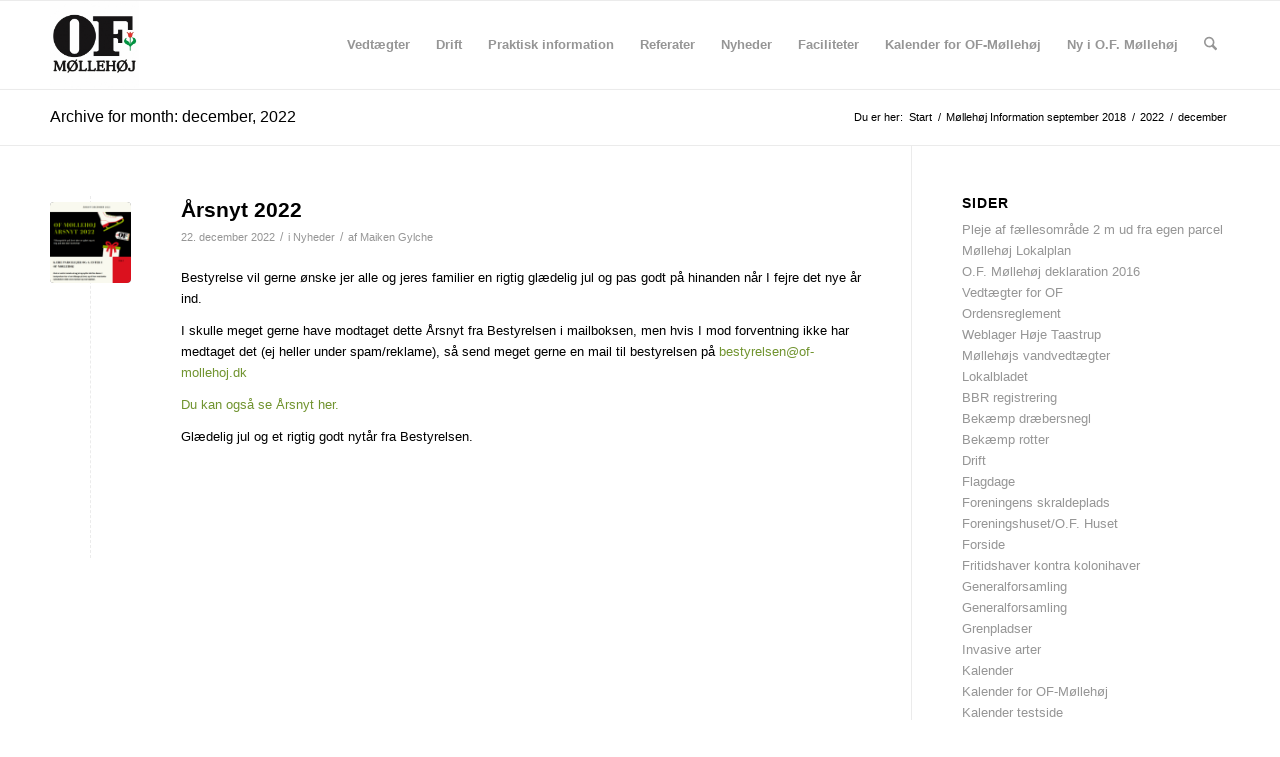

--- FILE ---
content_type: text/html; charset=UTF-8
request_url: https://of-mollehoj.dk/2022/12/
body_size: 16759
content:
<!DOCTYPE html>
<html lang="da-DK" class="html_stretched responsive av-preloader-disabled  html_header_top html_logo_left html_main_nav_header html_menu_right html_slim html_header_sticky html_header_shrinking html_mobile_menu_phone html_header_searchicon html_content_align_center html_header_unstick_top_disabled html_header_stretch_disabled html_av-overlay-side html_av-overlay-side-classic html_av-submenu-noclone html_entry_id_3620 av-cookies-no-cookie-consent av-no-preview av-default-lightbox html_text_menu_active av-mobile-menu-switch-default">
<head>
<meta charset="UTF-8" />


<!-- mobile setting -->
<meta name="viewport" content="width=device-width, initial-scale=1">

<!-- Scripts/CSS and wp_head hook -->
<meta name='robots' content='noindex, follow' />
	<style>img:is([sizes="auto" i], [sizes^="auto," i]) { contain-intrinsic-size: 3000px 1500px }</style>
	
	<!-- This site is optimized with the Yoast SEO plugin v24.8.1 - https://yoast.com/wordpress/plugins/seo/ -->
	<title>december 2022 -</title>
	<meta property="og:locale" content="da_DK" />
	<meta property="og:type" content="website" />
	<meta property="og:title" content="december 2022 -" />
	<meta property="og:url" content="https://of-mollehoj.dk/2022/12/" />
	<meta name="twitter:card" content="summary_large_image" />
	<script type="application/ld+json" class="yoast-schema-graph">{"@context":"https://schema.org","@graph":[{"@type":"CollectionPage","@id":"https://of-mollehoj.dk/2022/12/","url":"https://of-mollehoj.dk/2022/12/","name":"december 2022 -","isPartOf":{"@id":"https://of-mollehoj.dk/#website"},"primaryImageOfPage":{"@id":"https://of-mollehoj.dk/2022/12/#primaryimage"},"image":{"@id":"https://of-mollehoj.dk/2022/12/#primaryimage"},"thumbnailUrl":"https://of-mollehoj.dk/wp-content/uploads/2022/12/Årsnyt-2022.png","breadcrumb":{"@id":"https://of-mollehoj.dk/2022/12/#breadcrumb"},"inLanguage":"da-DK"},{"@type":"ImageObject","inLanguage":"da-DK","@id":"https://of-mollehoj.dk/2022/12/#primaryimage","url":"https://of-mollehoj.dk/wp-content/uploads/2022/12/Årsnyt-2022.png","contentUrl":"https://of-mollehoj.dk/wp-content/uploads/2022/12/Årsnyt-2022.png","width":1080,"height":1080},{"@type":"BreadcrumbList","@id":"https://of-mollehoj.dk/2022/12/#breadcrumb","itemListElement":[{"@type":"ListItem","position":1,"name":"Hjem","item":"https://of-mollehoj.dk/"},{"@type":"ListItem","position":2,"name":"Arkiver for december 2022"}]},{"@type":"WebSite","@id":"https://of-mollehoj.dk/#website","url":"https://of-mollehoj.dk/","name":"","description":"En fritidshaveforening i Hedehusene","potentialAction":[{"@type":"SearchAction","target":{"@type":"EntryPoint","urlTemplate":"https://of-mollehoj.dk/?s={search_term_string}"},"query-input":{"@type":"PropertyValueSpecification","valueRequired":true,"valueName":"search_term_string"}}],"inLanguage":"da-DK"}]}</script>
	<!-- / Yoast SEO plugin. -->


<link rel="alternate" type="application/rss+xml" title=" &raquo; Feed" href="https://of-mollehoj.dk/feed/" />
<script type="text/javascript">
/* <![CDATA[ */
window._wpemojiSettings = {"baseUrl":"https:\/\/s.w.org\/images\/core\/emoji\/15.0.3\/72x72\/","ext":".png","svgUrl":"https:\/\/s.w.org\/images\/core\/emoji\/15.0.3\/svg\/","svgExt":".svg","source":{"concatemoji":"https:\/\/of-mollehoj.dk\/wp-includes\/js\/wp-emoji-release.min.js?ver=6.7.4"}};
/*! This file is auto-generated */
!function(i,n){var o,s,e;function c(e){try{var t={supportTests:e,timestamp:(new Date).valueOf()};sessionStorage.setItem(o,JSON.stringify(t))}catch(e){}}function p(e,t,n){e.clearRect(0,0,e.canvas.width,e.canvas.height),e.fillText(t,0,0);var t=new Uint32Array(e.getImageData(0,0,e.canvas.width,e.canvas.height).data),r=(e.clearRect(0,0,e.canvas.width,e.canvas.height),e.fillText(n,0,0),new Uint32Array(e.getImageData(0,0,e.canvas.width,e.canvas.height).data));return t.every(function(e,t){return e===r[t]})}function u(e,t,n){switch(t){case"flag":return n(e,"\ud83c\udff3\ufe0f\u200d\u26a7\ufe0f","\ud83c\udff3\ufe0f\u200b\u26a7\ufe0f")?!1:!n(e,"\ud83c\uddfa\ud83c\uddf3","\ud83c\uddfa\u200b\ud83c\uddf3")&&!n(e,"\ud83c\udff4\udb40\udc67\udb40\udc62\udb40\udc65\udb40\udc6e\udb40\udc67\udb40\udc7f","\ud83c\udff4\u200b\udb40\udc67\u200b\udb40\udc62\u200b\udb40\udc65\u200b\udb40\udc6e\u200b\udb40\udc67\u200b\udb40\udc7f");case"emoji":return!n(e,"\ud83d\udc26\u200d\u2b1b","\ud83d\udc26\u200b\u2b1b")}return!1}function f(e,t,n){var r="undefined"!=typeof WorkerGlobalScope&&self instanceof WorkerGlobalScope?new OffscreenCanvas(300,150):i.createElement("canvas"),a=r.getContext("2d",{willReadFrequently:!0}),o=(a.textBaseline="top",a.font="600 32px Arial",{});return e.forEach(function(e){o[e]=t(a,e,n)}),o}function t(e){var t=i.createElement("script");t.src=e,t.defer=!0,i.head.appendChild(t)}"undefined"!=typeof Promise&&(o="wpEmojiSettingsSupports",s=["flag","emoji"],n.supports={everything:!0,everythingExceptFlag:!0},e=new Promise(function(e){i.addEventListener("DOMContentLoaded",e,{once:!0})}),new Promise(function(t){var n=function(){try{var e=JSON.parse(sessionStorage.getItem(o));if("object"==typeof e&&"number"==typeof e.timestamp&&(new Date).valueOf()<e.timestamp+604800&&"object"==typeof e.supportTests)return e.supportTests}catch(e){}return null}();if(!n){if("undefined"!=typeof Worker&&"undefined"!=typeof OffscreenCanvas&&"undefined"!=typeof URL&&URL.createObjectURL&&"undefined"!=typeof Blob)try{var e="postMessage("+f.toString()+"("+[JSON.stringify(s),u.toString(),p.toString()].join(",")+"));",r=new Blob([e],{type:"text/javascript"}),a=new Worker(URL.createObjectURL(r),{name:"wpTestEmojiSupports"});return void(a.onmessage=function(e){c(n=e.data),a.terminate(),t(n)})}catch(e){}c(n=f(s,u,p))}t(n)}).then(function(e){for(var t in e)n.supports[t]=e[t],n.supports.everything=n.supports.everything&&n.supports[t],"flag"!==t&&(n.supports.everythingExceptFlag=n.supports.everythingExceptFlag&&n.supports[t]);n.supports.everythingExceptFlag=n.supports.everythingExceptFlag&&!n.supports.flag,n.DOMReady=!1,n.readyCallback=function(){n.DOMReady=!0}}).then(function(){return e}).then(function(){var e;n.supports.everything||(n.readyCallback(),(e=n.source||{}).concatemoji?t(e.concatemoji):e.wpemoji&&e.twemoji&&(t(e.twemoji),t(e.wpemoji)))}))}((window,document),window._wpemojiSettings);
/* ]]> */
</script>
<style id='wp-emoji-styles-inline-css' type='text/css'>

	img.wp-smiley, img.emoji {
		display: inline !important;
		border: none !important;
		box-shadow: none !important;
		height: 1em !important;
		width: 1em !important;
		margin: 0 0.07em !important;
		vertical-align: -0.1em !important;
		background: none !important;
		padding: 0 !important;
	}
</style>
<link rel='stylesheet' id='wp-block-library-css' href='https://of-mollehoj.dk/wp-includes/css/dist/block-library/style.min.css?ver=6.7.4' type='text/css' media='all' />
<link rel='stylesheet' id='spiffycal-styles-css' href='https://of-mollehoj.dk/wp-content/plugins/spiffy-calendar/styles/default.css?ver=1744219697' type='text/css' media='all' />
<style id='global-styles-inline-css' type='text/css'>
:root{--wp--preset--aspect-ratio--square: 1;--wp--preset--aspect-ratio--4-3: 4/3;--wp--preset--aspect-ratio--3-4: 3/4;--wp--preset--aspect-ratio--3-2: 3/2;--wp--preset--aspect-ratio--2-3: 2/3;--wp--preset--aspect-ratio--16-9: 16/9;--wp--preset--aspect-ratio--9-16: 9/16;--wp--preset--color--black: #000000;--wp--preset--color--cyan-bluish-gray: #abb8c3;--wp--preset--color--white: #ffffff;--wp--preset--color--pale-pink: #f78da7;--wp--preset--color--vivid-red: #cf2e2e;--wp--preset--color--luminous-vivid-orange: #ff6900;--wp--preset--color--luminous-vivid-amber: #fcb900;--wp--preset--color--light-green-cyan: #7bdcb5;--wp--preset--color--vivid-green-cyan: #00d084;--wp--preset--color--pale-cyan-blue: #8ed1fc;--wp--preset--color--vivid-cyan-blue: #0693e3;--wp--preset--color--vivid-purple: #9b51e0;--wp--preset--color--metallic-red: #b02b2c;--wp--preset--color--maximum-yellow-red: #edae44;--wp--preset--color--yellow-sun: #eeee22;--wp--preset--color--palm-leaf: #83a846;--wp--preset--color--aero: #7bb0e7;--wp--preset--color--old-lavender: #745f7e;--wp--preset--color--steel-teal: #5f8789;--wp--preset--color--raspberry-pink: #d65799;--wp--preset--color--medium-turquoise: #4ecac2;--wp--preset--gradient--vivid-cyan-blue-to-vivid-purple: linear-gradient(135deg,rgba(6,147,227,1) 0%,rgb(155,81,224) 100%);--wp--preset--gradient--light-green-cyan-to-vivid-green-cyan: linear-gradient(135deg,rgb(122,220,180) 0%,rgb(0,208,130) 100%);--wp--preset--gradient--luminous-vivid-amber-to-luminous-vivid-orange: linear-gradient(135deg,rgba(252,185,0,1) 0%,rgba(255,105,0,1) 100%);--wp--preset--gradient--luminous-vivid-orange-to-vivid-red: linear-gradient(135deg,rgba(255,105,0,1) 0%,rgb(207,46,46) 100%);--wp--preset--gradient--very-light-gray-to-cyan-bluish-gray: linear-gradient(135deg,rgb(238,238,238) 0%,rgb(169,184,195) 100%);--wp--preset--gradient--cool-to-warm-spectrum: linear-gradient(135deg,rgb(74,234,220) 0%,rgb(151,120,209) 20%,rgb(207,42,186) 40%,rgb(238,44,130) 60%,rgb(251,105,98) 80%,rgb(254,248,76) 100%);--wp--preset--gradient--blush-light-purple: linear-gradient(135deg,rgb(255,206,236) 0%,rgb(152,150,240) 100%);--wp--preset--gradient--blush-bordeaux: linear-gradient(135deg,rgb(254,205,165) 0%,rgb(254,45,45) 50%,rgb(107,0,62) 100%);--wp--preset--gradient--luminous-dusk: linear-gradient(135deg,rgb(255,203,112) 0%,rgb(199,81,192) 50%,rgb(65,88,208) 100%);--wp--preset--gradient--pale-ocean: linear-gradient(135deg,rgb(255,245,203) 0%,rgb(182,227,212) 50%,rgb(51,167,181) 100%);--wp--preset--gradient--electric-grass: linear-gradient(135deg,rgb(202,248,128) 0%,rgb(113,206,126) 100%);--wp--preset--gradient--midnight: linear-gradient(135deg,rgb(2,3,129) 0%,rgb(40,116,252) 100%);--wp--preset--font-size--small: 1rem;--wp--preset--font-size--medium: 1.125rem;--wp--preset--font-size--large: 1.75rem;--wp--preset--font-size--x-large: clamp(1.75rem, 3vw, 2.25rem);--wp--preset--spacing--20: 0.44rem;--wp--preset--spacing--30: 0.67rem;--wp--preset--spacing--40: 1rem;--wp--preset--spacing--50: 1.5rem;--wp--preset--spacing--60: 2.25rem;--wp--preset--spacing--70: 3.38rem;--wp--preset--spacing--80: 5.06rem;--wp--preset--shadow--natural: 6px 6px 9px rgba(0, 0, 0, 0.2);--wp--preset--shadow--deep: 12px 12px 50px rgba(0, 0, 0, 0.4);--wp--preset--shadow--sharp: 6px 6px 0px rgba(0, 0, 0, 0.2);--wp--preset--shadow--outlined: 6px 6px 0px -3px rgba(255, 255, 255, 1), 6px 6px rgba(0, 0, 0, 1);--wp--preset--shadow--crisp: 6px 6px 0px rgba(0, 0, 0, 1);}:root { --wp--style--global--content-size: 800px;--wp--style--global--wide-size: 1130px; }:where(body) { margin: 0; }.wp-site-blocks > .alignleft { float: left; margin-right: 2em; }.wp-site-blocks > .alignright { float: right; margin-left: 2em; }.wp-site-blocks > .aligncenter { justify-content: center; margin-left: auto; margin-right: auto; }:where(.is-layout-flex){gap: 0.5em;}:where(.is-layout-grid){gap: 0.5em;}.is-layout-flow > .alignleft{float: left;margin-inline-start: 0;margin-inline-end: 2em;}.is-layout-flow > .alignright{float: right;margin-inline-start: 2em;margin-inline-end: 0;}.is-layout-flow > .aligncenter{margin-left: auto !important;margin-right: auto !important;}.is-layout-constrained > .alignleft{float: left;margin-inline-start: 0;margin-inline-end: 2em;}.is-layout-constrained > .alignright{float: right;margin-inline-start: 2em;margin-inline-end: 0;}.is-layout-constrained > .aligncenter{margin-left: auto !important;margin-right: auto !important;}.is-layout-constrained > :where(:not(.alignleft):not(.alignright):not(.alignfull)){max-width: var(--wp--style--global--content-size);margin-left: auto !important;margin-right: auto !important;}.is-layout-constrained > .alignwide{max-width: var(--wp--style--global--wide-size);}body .is-layout-flex{display: flex;}.is-layout-flex{flex-wrap: wrap;align-items: center;}.is-layout-flex > :is(*, div){margin: 0;}body .is-layout-grid{display: grid;}.is-layout-grid > :is(*, div){margin: 0;}body{padding-top: 0px;padding-right: 0px;padding-bottom: 0px;padding-left: 0px;}a:where(:not(.wp-element-button)){text-decoration: underline;}:root :where(.wp-element-button, .wp-block-button__link){background-color: #32373c;border-width: 0;color: #fff;font-family: inherit;font-size: inherit;line-height: inherit;padding: calc(0.667em + 2px) calc(1.333em + 2px);text-decoration: none;}.has-black-color{color: var(--wp--preset--color--black) !important;}.has-cyan-bluish-gray-color{color: var(--wp--preset--color--cyan-bluish-gray) !important;}.has-white-color{color: var(--wp--preset--color--white) !important;}.has-pale-pink-color{color: var(--wp--preset--color--pale-pink) !important;}.has-vivid-red-color{color: var(--wp--preset--color--vivid-red) !important;}.has-luminous-vivid-orange-color{color: var(--wp--preset--color--luminous-vivid-orange) !important;}.has-luminous-vivid-amber-color{color: var(--wp--preset--color--luminous-vivid-amber) !important;}.has-light-green-cyan-color{color: var(--wp--preset--color--light-green-cyan) !important;}.has-vivid-green-cyan-color{color: var(--wp--preset--color--vivid-green-cyan) !important;}.has-pale-cyan-blue-color{color: var(--wp--preset--color--pale-cyan-blue) !important;}.has-vivid-cyan-blue-color{color: var(--wp--preset--color--vivid-cyan-blue) !important;}.has-vivid-purple-color{color: var(--wp--preset--color--vivid-purple) !important;}.has-metallic-red-color{color: var(--wp--preset--color--metallic-red) !important;}.has-maximum-yellow-red-color{color: var(--wp--preset--color--maximum-yellow-red) !important;}.has-yellow-sun-color{color: var(--wp--preset--color--yellow-sun) !important;}.has-palm-leaf-color{color: var(--wp--preset--color--palm-leaf) !important;}.has-aero-color{color: var(--wp--preset--color--aero) !important;}.has-old-lavender-color{color: var(--wp--preset--color--old-lavender) !important;}.has-steel-teal-color{color: var(--wp--preset--color--steel-teal) !important;}.has-raspberry-pink-color{color: var(--wp--preset--color--raspberry-pink) !important;}.has-medium-turquoise-color{color: var(--wp--preset--color--medium-turquoise) !important;}.has-black-background-color{background-color: var(--wp--preset--color--black) !important;}.has-cyan-bluish-gray-background-color{background-color: var(--wp--preset--color--cyan-bluish-gray) !important;}.has-white-background-color{background-color: var(--wp--preset--color--white) !important;}.has-pale-pink-background-color{background-color: var(--wp--preset--color--pale-pink) !important;}.has-vivid-red-background-color{background-color: var(--wp--preset--color--vivid-red) !important;}.has-luminous-vivid-orange-background-color{background-color: var(--wp--preset--color--luminous-vivid-orange) !important;}.has-luminous-vivid-amber-background-color{background-color: var(--wp--preset--color--luminous-vivid-amber) !important;}.has-light-green-cyan-background-color{background-color: var(--wp--preset--color--light-green-cyan) !important;}.has-vivid-green-cyan-background-color{background-color: var(--wp--preset--color--vivid-green-cyan) !important;}.has-pale-cyan-blue-background-color{background-color: var(--wp--preset--color--pale-cyan-blue) !important;}.has-vivid-cyan-blue-background-color{background-color: var(--wp--preset--color--vivid-cyan-blue) !important;}.has-vivid-purple-background-color{background-color: var(--wp--preset--color--vivid-purple) !important;}.has-metallic-red-background-color{background-color: var(--wp--preset--color--metallic-red) !important;}.has-maximum-yellow-red-background-color{background-color: var(--wp--preset--color--maximum-yellow-red) !important;}.has-yellow-sun-background-color{background-color: var(--wp--preset--color--yellow-sun) !important;}.has-palm-leaf-background-color{background-color: var(--wp--preset--color--palm-leaf) !important;}.has-aero-background-color{background-color: var(--wp--preset--color--aero) !important;}.has-old-lavender-background-color{background-color: var(--wp--preset--color--old-lavender) !important;}.has-steel-teal-background-color{background-color: var(--wp--preset--color--steel-teal) !important;}.has-raspberry-pink-background-color{background-color: var(--wp--preset--color--raspberry-pink) !important;}.has-medium-turquoise-background-color{background-color: var(--wp--preset--color--medium-turquoise) !important;}.has-black-border-color{border-color: var(--wp--preset--color--black) !important;}.has-cyan-bluish-gray-border-color{border-color: var(--wp--preset--color--cyan-bluish-gray) !important;}.has-white-border-color{border-color: var(--wp--preset--color--white) !important;}.has-pale-pink-border-color{border-color: var(--wp--preset--color--pale-pink) !important;}.has-vivid-red-border-color{border-color: var(--wp--preset--color--vivid-red) !important;}.has-luminous-vivid-orange-border-color{border-color: var(--wp--preset--color--luminous-vivid-orange) !important;}.has-luminous-vivid-amber-border-color{border-color: var(--wp--preset--color--luminous-vivid-amber) !important;}.has-light-green-cyan-border-color{border-color: var(--wp--preset--color--light-green-cyan) !important;}.has-vivid-green-cyan-border-color{border-color: var(--wp--preset--color--vivid-green-cyan) !important;}.has-pale-cyan-blue-border-color{border-color: var(--wp--preset--color--pale-cyan-blue) !important;}.has-vivid-cyan-blue-border-color{border-color: var(--wp--preset--color--vivid-cyan-blue) !important;}.has-vivid-purple-border-color{border-color: var(--wp--preset--color--vivid-purple) !important;}.has-metallic-red-border-color{border-color: var(--wp--preset--color--metallic-red) !important;}.has-maximum-yellow-red-border-color{border-color: var(--wp--preset--color--maximum-yellow-red) !important;}.has-yellow-sun-border-color{border-color: var(--wp--preset--color--yellow-sun) !important;}.has-palm-leaf-border-color{border-color: var(--wp--preset--color--palm-leaf) !important;}.has-aero-border-color{border-color: var(--wp--preset--color--aero) !important;}.has-old-lavender-border-color{border-color: var(--wp--preset--color--old-lavender) !important;}.has-steel-teal-border-color{border-color: var(--wp--preset--color--steel-teal) !important;}.has-raspberry-pink-border-color{border-color: var(--wp--preset--color--raspberry-pink) !important;}.has-medium-turquoise-border-color{border-color: var(--wp--preset--color--medium-turquoise) !important;}.has-vivid-cyan-blue-to-vivid-purple-gradient-background{background: var(--wp--preset--gradient--vivid-cyan-blue-to-vivid-purple) !important;}.has-light-green-cyan-to-vivid-green-cyan-gradient-background{background: var(--wp--preset--gradient--light-green-cyan-to-vivid-green-cyan) !important;}.has-luminous-vivid-amber-to-luminous-vivid-orange-gradient-background{background: var(--wp--preset--gradient--luminous-vivid-amber-to-luminous-vivid-orange) !important;}.has-luminous-vivid-orange-to-vivid-red-gradient-background{background: var(--wp--preset--gradient--luminous-vivid-orange-to-vivid-red) !important;}.has-very-light-gray-to-cyan-bluish-gray-gradient-background{background: var(--wp--preset--gradient--very-light-gray-to-cyan-bluish-gray) !important;}.has-cool-to-warm-spectrum-gradient-background{background: var(--wp--preset--gradient--cool-to-warm-spectrum) !important;}.has-blush-light-purple-gradient-background{background: var(--wp--preset--gradient--blush-light-purple) !important;}.has-blush-bordeaux-gradient-background{background: var(--wp--preset--gradient--blush-bordeaux) !important;}.has-luminous-dusk-gradient-background{background: var(--wp--preset--gradient--luminous-dusk) !important;}.has-pale-ocean-gradient-background{background: var(--wp--preset--gradient--pale-ocean) !important;}.has-electric-grass-gradient-background{background: var(--wp--preset--gradient--electric-grass) !important;}.has-midnight-gradient-background{background: var(--wp--preset--gradient--midnight) !important;}.has-small-font-size{font-size: var(--wp--preset--font-size--small) !important;}.has-medium-font-size{font-size: var(--wp--preset--font-size--medium) !important;}.has-large-font-size{font-size: var(--wp--preset--font-size--large) !important;}.has-x-large-font-size{font-size: var(--wp--preset--font-size--x-large) !important;}
:where(.wp-block-post-template.is-layout-flex){gap: 1.25em;}:where(.wp-block-post-template.is-layout-grid){gap: 1.25em;}
:where(.wp-block-columns.is-layout-flex){gap: 2em;}:where(.wp-block-columns.is-layout-grid){gap: 2em;}
:root :where(.wp-block-pullquote){font-size: 1.5em;line-height: 1.6;}
</style>
<link rel='stylesheet' id='all-in-one-event-calendar-theme-css' href='https://of-mollehoj.dk/wp-content/plugins/all-in-one-event-calendar/apiki/dist/styles/theme.css?ver=1705334296' type='text/css' media='all' />
<link rel='stylesheet' id='contact-form-7-css' href='https://of-mollehoj.dk/wp-content/plugins/contact-form-7/includes/css/styles.css?ver=6.0.5' type='text/css' media='all' />
<link rel='stylesheet' id='spiffycal_editor_styles-css' href='https://of-mollehoj.dk/wp-content/plugins/spiffy-calendar/styles/editor.css?ver=1744219697' type='text/css' media='all' />
<link rel='stylesheet' id='dashicons-css' href='https://of-mollehoj.dk/wp-includes/css/dashicons.min.css?ver=6.7.4' type='text/css' media='all' />
<link rel='stylesheet' id='simcal-qtip-css' href='https://of-mollehoj.dk/wp-content/plugins/google-calendar-events/assets/generated/vendor/jquery.qtip.min.css?ver=3.5.0' type='text/css' media='all' />
<link rel='stylesheet' id='simcal-default-calendar-grid-css' href='https://of-mollehoj.dk/wp-content/plugins/google-calendar-events/assets/generated/default-calendar-grid.min.css?ver=3.5.0' type='text/css' media='all' />
<link rel='stylesheet' id='simcal-default-calendar-list-css' href='https://of-mollehoj.dk/wp-content/plugins/google-calendar-events/assets/generated/default-calendar-list.min.css?ver=3.5.0' type='text/css' media='all' />
<link rel='stylesheet' id='avia-merged-styles-css' href='https://of-mollehoj.dk/wp-content/uploads/dynamic_avia/avia-merged-styles-4bd10cc27ce82e5a87257bcdc44cb8d5---68dc4e4cb560a.css' type='text/css' media='all' />
<script type="text/javascript" src="https://of-mollehoj.dk/wp-includes/js/jquery/jquery.min.js?ver=3.7.1" id="jquery-core-js"></script>
<script type="text/javascript" src="https://of-mollehoj.dk/wp-includes/js/jquery/jquery-migrate.min.js?ver=3.4.1" id="jquery-migrate-js"></script>
<script type="text/javascript" src="https://of-mollehoj.dk/wp-content/uploads/dynamic_avia/avia-head-scripts-070366f63d82c41a8edf227fc9d22909---68dc4e4cbf6da.js" id="avia-head-scripts-js"></script>
<link rel="https://api.w.org/" href="https://of-mollehoj.dk/wp-json/" /><link rel="EditURI" type="application/rsd+xml" title="RSD" href="https://of-mollehoj.dk/xmlrpc.php?rsd" />
<meta name="generator" content="WordPress 6.7.4" />
    
    <script type="text/javascript">
        var ajaxurl = 'https://of-mollehoj.dk/wp-admin/admin-ajax.php';
    </script>


<!--[if lt IE 9]><script src="https://of-mollehoj.dk/wp-content/themes/enfold/js/html5shiv.js"></script><![endif]--><link rel="profile" href="https://gmpg.org/xfn/11" />
<link rel="alternate" type="application/rss+xml" title=" RSS2 Feed" href="https://of-mollehoj.dk/feed/" />
<link rel="pingback" href="https://of-mollehoj.dk/xmlrpc.php" />
        <script>

      window.OneSignalDeferred = window.OneSignalDeferred || [];

      OneSignalDeferred.push(function(OneSignal) {
        var oneSignal_options = {};
        window._oneSignalInitOptions = oneSignal_options;

        oneSignal_options['serviceWorkerParam'] = { scope: '/wp-content/plugins/onesignal-free-web-push-notifications/sdk_files/push/onesignal/' };
oneSignal_options['serviceWorkerPath'] = 'OneSignalSDKWorker.js';

        OneSignal.Notifications.setDefaultUrl("https://of-mollehoj.dk");

        oneSignal_options['wordpress'] = true;
oneSignal_options['appId'] = '94a3a991-5897-43e4-a23d-a1828976636a';
oneSignal_options['allowLocalhostAsSecureOrigin'] = true;
oneSignal_options['welcomeNotification'] = { };
oneSignal_options['welcomeNotification']['title'] = "Notifikations fra OF-Møllehøj";
oneSignal_options['welcomeNotification']['message'] = "Du følger nu OF-Møllehøj. Vi glæder os over,at vi nu kan holde dig opdateret.";
oneSignal_options['welcomeNotification']['url'] = "https://of-mollehoj.dk";
oneSignal_options['subdomainName'] = "of-mollehoj";
oneSignal_options['safari_web_id'] = "of-mollehoj";
oneSignal_options['persistNotification'] = true;
oneSignal_options['promptOptions'] = { };
oneSignal_options['promptOptions']['actionMessage'] = "OF-Møllehøj vil gerne sende dig notifikations. Du kan altid stoppe igen.";
oneSignal_options['promptOptions']['acceptButtonText'] = "Ja tak - Tillad notifikations fra OF-Møllehøj.";
oneSignal_options['promptOptions']['cancelButtonText'] = "Nej tak - Jeg ønsker ingen notifikations.";
oneSignal_options['promptOptions']['siteName'] = "https://of-mollehoj.dk";
oneSignal_options['promptOptions']['autoAcceptTitle'] = "Klik Ja tak.";
oneSignal_options['notifyButton'] = { };
oneSignal_options['notifyButton']['enable'] = true;
oneSignal_options['notifyButton']['position'] = 'bottom-right';
oneSignal_options['notifyButton']['theme'] = 'default';
oneSignal_options['notifyButton']['size'] = 'medium';
oneSignal_options['notifyButton']['showCredit'] = true;
oneSignal_options['notifyButton']['text'] = {};
oneSignal_options['notifyButton']['text']['tip.state.unsubscribed'] = 'Du har nu valgt at stoppe med, at følge med i nye indlæg på hjemmesiden, der er tilknyttet OF-Møllehøj';
oneSignal_options['notifyButton']['text']['tip.state.subscribed'] = 'Du kan nu følge med i nye indlæg på hjemmesiden, der er tilknyttet OF-Møllehøj';
oneSignal_options['notifyButton']['text']['tip.state.blocked'] = 'Du har indstillinger der blokkerer for notifikations.';
oneSignal_options['notifyButton']['text']['message.action.subscribed'] = 'Du følger nu OF-Møllehøj.';
oneSignal_options['notifyButton']['text']['message.action.resubscribed'] = 'Du får nu notifikations fra OF-Møllehøj igen.';
oneSignal_options['notifyButton']['text']['message.action.unsubscribed'] = 'Du får ikke notifikations fra OF-Møllehøj mere.';
oneSignal_options['notifyButton']['text']['dialog.main.title'] = 'Notifikations for OF-Møllehøj';
oneSignal_options['notifyButton']['text']['dialog.main.button.subscribe'] = 'Jeg vil gerne have notifikations fra OF-Møllehøj';
oneSignal_options['notifyButton']['text']['dialog.main.button.unsubscribe'] = 'Jeg vil IKKE have notifikations fra OF-Møllehøj';
oneSignal_options['notifyButton']['text']['dialog.blocked.title'] = 'Indstillinger der blokkerer for notifikations.';
oneSignal_options['notifyButton']['text']['dialog.blocked.message'] = 'Du blokkerer for notifikations fra OF-Møllehøj. Tjek dine indstillinger.';
              OneSignal.init(window._oneSignalInitOptions);
              OneSignal.Slidedown.promptPush()      });

      function documentInitOneSignal() {
        var oneSignal_elements = document.getElementsByClassName("OneSignal-prompt");

        var oneSignalLinkClickHandler = function(event) { OneSignal.Notifications.requestPermission(); event.preventDefault(); };        for(var i = 0; i < oneSignal_elements.length; i++)
          oneSignal_elements[i].addEventListener('click', oneSignalLinkClickHandler, false);
      }

      if (document.readyState === 'complete') {
           documentInitOneSignal();
      }
      else {
           window.addEventListener("load", function(event){
               documentInitOneSignal();
          });
      }
    </script>

<!-- To speed up the rendering and to display the site as fast as possible to the user we include some styles and scripts for above the fold content inline -->
<script type="text/javascript">'use strict';var avia_is_mobile=!1;if(/Android|webOS|iPhone|iPad|iPod|BlackBerry|IEMobile|Opera Mini/i.test(navigator.userAgent)&&'ontouchstart' in document.documentElement){avia_is_mobile=!0;document.documentElement.className+=' avia_mobile '}
else{document.documentElement.className+=' avia_desktop '};document.documentElement.className+=' js_active ';(function(){var e=['-webkit-','-moz-','-ms-',''],n='',o=!1,a=!1;for(var t in e){if(e[t]+'transform' in document.documentElement.style){o=!0;n=e[t]+'transform'};if(e[t]+'perspective' in document.documentElement.style){a=!0}};if(o){document.documentElement.className+=' avia_transform '};if(a){document.documentElement.className+=' avia_transform3d '};if(typeof document.getElementsByClassName=='function'&&typeof document.documentElement.getBoundingClientRect=='function'&&avia_is_mobile==!1){if(n&&window.innerHeight>0){setTimeout(function(){var e=0,o={},a=0,t=document.getElementsByClassName('av-parallax'),i=window.pageYOffset||document.documentElement.scrollTop;for(e=0;e<t.length;e++){t[e].style.top='0px';o=t[e].getBoundingClientRect();a=Math.ceil((window.innerHeight+i-o.top)*0.3);t[e].style[n]='translate(0px, '+a+'px)';t[e].style.top='auto';t[e].className+=' enabled-parallax '}},50)}}})();</script><link rel="icon" href="https://of-mollehoj.dk/wp-content/uploads/cropped-LogoOpdateret-32x32.jpg" sizes="32x32" />
<link rel="icon" href="https://of-mollehoj.dk/wp-content/uploads/cropped-LogoOpdateret-192x192.jpg" sizes="192x192" />
<link rel="apple-touch-icon" href="https://of-mollehoj.dk/wp-content/uploads/cropped-LogoOpdateret-180x180.jpg" />
<meta name="msapplication-TileImage" content="https://of-mollehoj.dk/wp-content/uploads/cropped-LogoOpdateret-270x270.jpg" />
<style type="text/css">
		@font-face {font-family: 'entypo-fontello-enfold'; font-weight: normal; font-style: normal; font-display: auto;
		src: url('https://of-mollehoj.dk/wp-content/themes/enfold/config-templatebuilder/avia-template-builder/assets/fonts/entypo-fontello-enfold/entypo-fontello-enfold.woff2') format('woff2'),
		url('https://of-mollehoj.dk/wp-content/themes/enfold/config-templatebuilder/avia-template-builder/assets/fonts/entypo-fontello-enfold/entypo-fontello-enfold.woff') format('woff'),
		url('https://of-mollehoj.dk/wp-content/themes/enfold/config-templatebuilder/avia-template-builder/assets/fonts/entypo-fontello-enfold/entypo-fontello-enfold.ttf') format('truetype'),
		url('https://of-mollehoj.dk/wp-content/themes/enfold/config-templatebuilder/avia-template-builder/assets/fonts/entypo-fontello-enfold/entypo-fontello-enfold.svg#entypo-fontello-enfold') format('svg'),
		url('https://of-mollehoj.dk/wp-content/themes/enfold/config-templatebuilder/avia-template-builder/assets/fonts/entypo-fontello-enfold/entypo-fontello-enfold.eot'),
		url('https://of-mollehoj.dk/wp-content/themes/enfold/config-templatebuilder/avia-template-builder/assets/fonts/entypo-fontello-enfold/entypo-fontello-enfold.eot?#iefix') format('embedded-opentype');
		}

		#top .avia-font-entypo-fontello-enfold, body .avia-font-entypo-fontello-enfold, html body [data-av_iconfont='entypo-fontello-enfold']:before{ font-family: 'entypo-fontello-enfold'; }
		
		@font-face {font-family: 'entypo-fontello'; font-weight: normal; font-style: normal; font-display: auto;
		src: url('https://of-mollehoj.dk/wp-content/themes/enfold/config-templatebuilder/avia-template-builder/assets/fonts/entypo-fontello/entypo-fontello.woff2') format('woff2'),
		url('https://of-mollehoj.dk/wp-content/themes/enfold/config-templatebuilder/avia-template-builder/assets/fonts/entypo-fontello/entypo-fontello.woff') format('woff'),
		url('https://of-mollehoj.dk/wp-content/themes/enfold/config-templatebuilder/avia-template-builder/assets/fonts/entypo-fontello/entypo-fontello.ttf') format('truetype'),
		url('https://of-mollehoj.dk/wp-content/themes/enfold/config-templatebuilder/avia-template-builder/assets/fonts/entypo-fontello/entypo-fontello.svg#entypo-fontello') format('svg'),
		url('https://of-mollehoj.dk/wp-content/themes/enfold/config-templatebuilder/avia-template-builder/assets/fonts/entypo-fontello/entypo-fontello.eot'),
		url('https://of-mollehoj.dk/wp-content/themes/enfold/config-templatebuilder/avia-template-builder/assets/fonts/entypo-fontello/entypo-fontello.eot?#iefix') format('embedded-opentype');
		}

		#top .avia-font-entypo-fontello, body .avia-font-entypo-fontello, html body [data-av_iconfont='entypo-fontello']:before{ font-family: 'entypo-fontello'; }
		</style><style type="text/css">/** Mega Menu CSS: fs **/</style>


<!--
Debugging Info for Theme support: 

Theme: Enfold
Version: 7.1
Installed: enfold
AviaFramework Version: 5.6
AviaBuilder Version: 6.0
aviaElementManager Version: 1.0.1
ML:4294967296-PU:40-PLA:20
WP:6.7.4
Compress: CSS:all theme files - JS:all theme files
Updates: enabled - token has changed and not verified
PLAu:18
-->
</head>

<body id="top" class="archive date wp-custom-logo stretched rtl_columns av-curtain-numeric helvetica neue-websave helvetica_neue  avia-responsive-images-support">

	
	<div id='wrap_all'>

	
<header id='header' class='all_colors header_color light_bg_color  av_header_top av_logo_left av_main_nav_header av_menu_right av_slim av_header_sticky av_header_shrinking av_header_stretch_disabled av_mobile_menu_phone av_header_searchicon av_header_unstick_top_disabled av_bottom_nav_disabled  av_header_border_disabled'  data-av_shrink_factor='50'>

		<div  id='header_main' class='container_wrap container_wrap_logo'>

        <div class='container av-logo-container'><div class='inner-container'><span class='logo avia-standard-logo'><a href='https://of-mollehoj.dk/' class='' aria-label="Logo" ><img src="http://of-mollehoj.dk/wp-content/uploads/LogoOpdateret-300x297.jpg" height="100" width="300" alt='' title='' /></a></span><nav class='main_menu' data-selectname='Vælg en side' ><div class="avia-menu av-main-nav-wrap"><ul role="menu" class="menu av-main-nav" id="avia-menu"><li role="menuitem" id="menu-item-1477" class="menu-item menu-item-type-post_type menu-item-object-page menu-item-has-children menu-item-top-level menu-item-top-level-1"><a href="https://of-mollehoj.dk/lokalbladet-mollehoj-information/" tabindex="0"><span class="avia-bullet"></span><span class="avia-menu-text">Vedtægter</span><span class="avia-menu-fx"><span class="avia-arrow-wrap"><span class="avia-arrow"></span></span></span></a>


<ul class="sub-menu">
	<li role="menuitem" id="menu-item-2655" class="menu-item menu-item-type-post_type menu-item-object-page"><a href="https://of-mollehoj.dk/lokalbladet-mollehoj-information/lokalbladet/" tabindex="0"><span class="avia-bullet"></span><span class="avia-menu-text">Lokalbladet</span></a></li>
	<li role="menuitem" id="menu-item-1622" class="menu-item menu-item-type-post_type menu-item-object-page"><a href="https://of-mollehoj.dk/lokalbladet-mollehoj-information/mollehoj-lokalplan/" tabindex="0"><span class="avia-bullet"></span><span class="avia-menu-text">Møllehøj Lokalplan</span></a></li>
	<li role="menuitem" id="menu-item-1624" class="menu-item menu-item-type-post_type menu-item-object-page"><a href="https://of-mollehoj.dk/lokalbladet-mollehoj-information/mollehojs-vandvedtaegter/" tabindex="0"><span class="avia-bullet"></span><span class="avia-menu-text">Møllehøjs vandvedtægter</span></a></li>
	<li role="menuitem" id="menu-item-1623" class="menu-item menu-item-type-post_type menu-item-object-page"><a href="https://of-mollehoj.dk/lokalbladet-mollehoj-information/o-f-mollehoj-deklaration-2016/" tabindex="0"><span class="avia-bullet"></span><span class="avia-menu-text">O.F. Møllehøj deklaration</span></a></li>
	<li role="menuitem" id="menu-item-1626" class="menu-item menu-item-type-post_type menu-item-object-page"><a href="https://of-mollehoj.dk/lokalbladet-mollehoj-information/ordensreglement/" tabindex="0"><span class="avia-bullet"></span><span class="avia-menu-text">Ordensreglement</span></a></li>
	<li role="menuitem" id="menu-item-3951" class="menu-item menu-item-type-post_type menu-item-object-page"><a href="https://of-mollehoj.dk/lokalbladet-mollehoj-information/vedtaegter-for-of/" tabindex="0"><span class="avia-bullet"></span><span class="avia-menu-text">Vedtægter for OF</span></a></li>
	<li role="menuitem" id="menu-item-3790" class="menu-item menu-item-type-post_type menu-item-object-page"><a href="https://of-mollehoj.dk/lokalbladet-mollehoj-information/weblager-hoeje-taastrup/" tabindex="0"><span class="avia-bullet"></span><span class="avia-menu-text">Weblager Høje Taastrup</span></a></li>
	<li role="menuitem" id="menu-item-3929" class="menu-item menu-item-type-post_type menu-item-object-page"><a href="https://of-mollehoj.dk/lokalbladet-mollehoj-information/generalforsamling-og-kongres/" tabindex="0"><span class="avia-bullet"></span><span class="avia-menu-text">Varslingsregler</span></a></li>
</ul>
</li>
<li role="menuitem" id="menu-item-4467" class="menu-item menu-item-type-taxonomy menu-item-object-category menu-item-mega-parent  menu-item-top-level menu-item-top-level-2"><a href="https://of-mollehoj.dk/drift/" tabindex="0"><span class="avia-bullet"></span><span class="avia-menu-text">Drift</span><span class="avia-menu-fx"><span class="avia-arrow-wrap"><span class="avia-arrow"></span></span></span></a></li>
<li role="menuitem" id="menu-item-2376" class="menu-item menu-item-type-post_type menu-item-object-page menu-item-has-children menu-item-top-level menu-item-top-level-3"><a href="https://of-mollehoj.dk/praktisk-information/" tabindex="0"><span class="avia-bullet"></span><span class="avia-menu-text">Praktisk information</span><span class="avia-menu-fx"><span class="avia-arrow-wrap"><span class="avia-arrow"></span></span></span></a>


<ul class="sub-menu">
	<li role="menuitem" id="menu-item-4009" class="menu-item menu-item-type-post_type menu-item-object-page"><a href="https://of-mollehoj.dk/praktisk-information/gdpr/" tabindex="0"><span class="avia-bullet"></span><span class="avia-menu-text">Informationer om databeskyttelse</span></a></li>
	<li role="menuitem" id="menu-item-1681" class="menu-item menu-item-type-post_type menu-item-object-page"><a href="https://of-mollehoj.dk/bekaemp-draebersnegl/" tabindex="0"><span class="avia-bullet"></span><span class="avia-menu-text">Bekæmp dræbersnegl</span></a></li>
	<li role="menuitem" id="menu-item-1679" class="menu-item menu-item-type-post_type menu-item-object-page"><a href="https://of-mollehoj.dk/bekaemp-rotter/" tabindex="0"><span class="avia-bullet"></span><span class="avia-menu-text">Bekæmp rotter</span></a></li>
	<li role="menuitem" id="menu-item-1406" class="menu-item menu-item-type-post_type menu-item-object-page"><a href="https://of-mollehoj.dk/flagdage/" tabindex="0"><span class="avia-bullet"></span><span class="avia-menu-text">Flagdage</span></a></li>
	<li role="menuitem" id="menu-item-1787" class="menu-item menu-item-type-post_type menu-item-object-page"><a href="https://of-mollehoj.dk/invasive-arter/" tabindex="0"><span class="avia-bullet"></span><span class="avia-menu-text">Invasive arter</span></a></li>
	<li role="menuitem" id="menu-item-1001" class="menu-item menu-item-type-post_type menu-item-object-page"><a href="https://of-mollehoj.dk/meld-flytning-af-folkeregisteradresse/" tabindex="0"><span class="avia-bullet"></span><span class="avia-menu-text">Meld flytning af folkeregisteradresse</span></a></li>
	<li role="menuitem" id="menu-item-3543" class="menu-item menu-item-type-post_type menu-item-object-page"><a href="https://of-mollehoj.dk/praktisk-information/pleje-af-faellesomraade-2-m-ud-fra-egen-parcel/" tabindex="0"><span class="avia-bullet"></span><span class="avia-menu-text">Pleje af fællesområde 2 m ud fra egen parcel</span></a></li>
	<li role="menuitem" id="menu-item-392" class="menu-item menu-item-type-post_type menu-item-object-page"><a href="https://of-mollehoj.dk/registrer-hund/" tabindex="0"><span class="avia-bullet"></span><span class="avia-menu-text">Registrer hund</span></a></li>
</ul>
</li>
<li role="menuitem" id="menu-item-2401" class="menu-item menu-item-type-post_type menu-item-object-page menu-item-has-children menu-item-top-level menu-item-top-level-4"><a href="https://of-mollehoj.dk/referater/" tabindex="0"><span class="avia-bullet"></span><span class="avia-menu-text">Referater</span><span class="avia-menu-fx"><span class="avia-arrow-wrap"><span class="avia-arrow"></span></span></span></a>


<ul class="sub-menu">
	<li role="menuitem" id="menu-item-2584" class="menu-item menu-item-type-post_type menu-item-object-page"><a href="https://of-mollehoj.dk/referater/bestyrelsesmoede/" tabindex="0"><span class="avia-bullet"></span><span class="avia-menu-text">Bestyrelsesmøde</span></a></li>
	<li role="menuitem" id="menu-item-2585" class="menu-item menu-item-type-post_type menu-item-object-page"><a href="https://of-mollehoj.dk/referater/generalforsamling/" tabindex="0"><span class="avia-bullet"></span><span class="avia-menu-text">Generalforsamling</span></a></li>
	<li role="menuitem" id="menu-item-2582" class="menu-item menu-item-type-post_type menu-item-object-page"><a href="https://of-mollehoj.dk/referater/skraldeudvalg/" tabindex="0"><span class="avia-bullet"></span><span class="avia-menu-text">Skraldeudvalg</span></a></li>
	<li role="menuitem" id="menu-item-2583" class="menu-item menu-item-type-post_type menu-item-object-page"><a href="https://of-mollehoj.dk/referater/vejudvalg/" tabindex="0"><span class="avia-bullet"></span><span class="avia-menu-text">Vejudvalg</span></a></li>
</ul>
</li>
<li role="menuitem" id="menu-item-245" class="menu-item menu-item-type-post_type menu-item-object-page menu-item-has-children menu-item-top-level menu-item-top-level-5"><a href="https://of-mollehoj.dk/nyheder/" tabindex="0"><span class="avia-bullet"></span><span class="avia-menu-text">Nyheder</span><span class="avia-menu-fx"><span class="avia-arrow-wrap"><span class="avia-arrow"></span></span></span></a>


<ul class="sub-menu">
	<li role="menuitem" id="menu-item-4410" class="menu-item menu-item-type-post_type menu-item-object-page"><a href="https://of-mollehoj.dk/aktiviteter/taet-paa-naturen/" tabindex="0"><span class="avia-bullet"></span><span class="avia-menu-text">Tæt på naturen</span></a></li>
	<li role="menuitem" id="menu-item-2889" class="menu-item menu-item-type-post_type menu-item-object-page"><a href="https://of-mollehoj.dk/nyheder/formandens-blog/" tabindex="0"><span class="avia-bullet"></span><span class="avia-menu-text">Formandens blog</span></a></li>
	<li role="menuitem" id="menu-item-3171" class="menu-item menu-item-type-post_type menu-item-object-page"><a href="https://of-mollehoj.dk/nyheder/galleri/" tabindex="0"><span class="avia-bullet"></span><span class="avia-menu-text">Galleri</span></a></li>
	<li role="menuitem" id="menu-item-2827" class="menu-item menu-item-type-post_type menu-item-object-page"><a href="https://of-mollehoj.dk/nyheder/nyhedsbreve/" tabindex="0"><span class="avia-bullet"></span><span class="avia-menu-text">Nyhedsbreve</span></a></li>
</ul>
</li>
<li role="menuitem" id="menu-item-1297" class="menu-item menu-item-type-custom menu-item-object-custom menu-item-has-children menu-item-top-level menu-item-top-level-6"><a href="#" tabindex="0"><span class="avia-bullet"></span><span class="avia-menu-text">Faciliteter</span><span class="avia-menu-fx"><span class="avia-arrow-wrap"><span class="avia-arrow"></span></span></span></a>


<ul class="sub-menu">
	<li role="menuitem" id="menu-item-1528" class="menu-item menu-item-type-post_type menu-item-object-page"><a href="https://of-mollehoj.dk/foreningshuset-o-f-huset/" tabindex="0"><span class="avia-bullet"></span><span class="avia-menu-text">Foreningshuset/O.F. Huset</span></a></li>
	<li role="menuitem" id="menu-item-2379" class="menu-item menu-item-type-post_type menu-item-object-page"><a href="https://of-mollehoj.dk/skraldeplads/" tabindex="0"><span class="avia-bullet"></span><span class="avia-menu-text">Foreningens skraldeplads</span></a></li>
	<li role="menuitem" id="menu-item-1527" class="menu-item menu-item-type-post_type menu-item-object-page"><a href="https://of-mollehoj.dk/grenpladser/" tabindex="0"><span class="avia-bullet"></span><span class="avia-menu-text">Grenpladser</span></a></li>
	<li role="menuitem" id="menu-item-1298" class="menu-item menu-item-type-post_type menu-item-object-page"><a href="https://of-mollehoj.dk/laden/" tabindex="0"><span class="avia-bullet"></span><span class="avia-menu-text">Laden</span></a></li>
	<li role="menuitem" id="menu-item-1526" class="menu-item menu-item-type-post_type menu-item-object-page"><a href="https://of-mollehoj.dk/legepladser/" tabindex="0"><span class="avia-bullet"></span><span class="avia-menu-text">Legepladser</span></a></li>
	<li role="menuitem" id="menu-item-1299" class="menu-item menu-item-type-post_type menu-item-object-page"><a href="https://of-mollehoj.dk/minigolf-og-petanquebane/" tabindex="0"><span class="avia-bullet"></span><span class="avia-menu-text">Minigolf- og Petanquebane</span></a></li>
</ul>
</li>
<li role="menuitem" id="menu-item-2873" class="menu-item menu-item-type-post_type menu-item-object-page menu-item-top-level menu-item-top-level-7"><a href="https://of-mollehoj.dk/kalender-for-of-moellehoej/" tabindex="0"><span class="avia-bullet"></span><span class="avia-menu-text">Kalender for OF-Møllehøj</span><span class="avia-menu-fx"><span class="avia-arrow-wrap"><span class="avia-arrow"></span></span></span></a></li>
<li role="menuitem" id="menu-item-1322" class="menu-item menu-item-type-custom menu-item-object-custom menu-item-has-children menu-item-top-level menu-item-top-level-8"><a href="#" tabindex="0"><span class="avia-bullet"></span><span class="avia-menu-text">Ny i O.F. Møllehøj</span><span class="avia-menu-fx"><span class="avia-arrow-wrap"><span class="avia-arrow"></span></span></span></a>


<ul class="sub-menu">
	<li role="menuitem" id="menu-item-3955" class="menu-item menu-item-type-post_type menu-item-object-page"><a href="https://of-mollehoj.dk/velkommen-til-of-moellehoej/" tabindex="0"><span class="avia-bullet"></span><span class="avia-menu-text">Velkommen til OF Møllehøj</span></a></li>
	<li role="menuitem" id="menu-item-3238" class="menu-item menu-item-type-post_type menu-item-object-page"><a href="https://of-mollehoj.dk/bbr-registrering/" tabindex="0"><span class="avia-bullet"></span><span class="avia-menu-text">BBR registrering</span></a></li>
	<li role="menuitem" id="menu-item-1345" class="menu-item menu-item-type-post_type menu-item-object-page"><a href="https://of-mollehoj.dk/fritidshaver-kontra-kolonihaver/" tabindex="0"><span class="avia-bullet"></span><span class="avia-menu-text">Fritidshaver kontra kolonihaver</span></a></li>
	<li role="menuitem" id="menu-item-853" class="menu-item menu-item-type-post_type menu-item-object-page"><a href="https://of-mollehoj.dk/kob-salg/" tabindex="0"><span class="avia-bullet"></span><span class="avia-menu-text">Køb &#038; Salg</span></a></li>
	<li role="menuitem" id="menu-item-1109" class="menu-item menu-item-type-post_type menu-item-object-page"><a href="https://of-mollehoj.dk/mollehojs-sange/" tabindex="0"><span class="avia-bullet"></span><span class="avia-menu-text">Møllehøjs sange</span></a></li>
	<li role="menuitem" id="menu-item-1125" class="menu-item menu-item-type-post_type menu-item-object-page"><a href="https://of-mollehoj.dk/mollehoj-gennem-40-ar/" tabindex="0"><span class="avia-bullet"></span><span class="avia-menu-text">Om foreningen</span></a></li>
	<li role="menuitem" id="menu-item-1346" class="menu-item menu-item-type-post_type menu-item-object-page"><a href="https://of-mollehoj.dk/oplevelser-i-hedehusene/" tabindex="0"><span class="avia-bullet"></span><span class="avia-menu-text">Oplevelser i Hedehusene</span></a></li>
	<li role="menuitem" id="menu-item-852" class="menu-item menu-item-type-post_type menu-item-object-page"><a href="https://of-mollehoj.dk/aktiviteter/" tabindex="0"><span class="avia-bullet"></span><span class="avia-menu-text">Nærmiljøet</span></a></li>
</ul>
</li>
<li id="menu-item-search" class="noMobile menu-item menu-item-search-dropdown menu-item-avia-special" role="menuitem"><a class="avia-svg-icon avia-font-svg_entypo-fontello" aria-label="Søg" href="?s=" rel="nofollow" title="Click to open the search input field" data-avia-search-tooltip="
&lt;search&gt;
	&lt;form role=&quot;search&quot; action=&quot;https://of-mollehoj.dk/&quot; id=&quot;searchform&quot; method=&quot;get&quot; class=&quot;&quot;&gt;
		&lt;div&gt;
&lt;span class='av_searchform_search avia-svg-icon avia-font-svg_entypo-fontello' data-av_svg_icon='search' data-av_iconset='svg_entypo-fontello'&gt;&lt;svg version=&quot;1.1&quot; xmlns=&quot;http://www.w3.org/2000/svg&quot; width=&quot;25&quot; height=&quot;32&quot; viewBox=&quot;0 0 25 32&quot; preserveAspectRatio=&quot;xMidYMid meet&quot; aria-labelledby='av-svg-title-1' aria-describedby='av-svg-desc-1' role=&quot;graphics-symbol&quot; aria-hidden=&quot;true&quot;&gt;
&lt;title id='av-svg-title-1'&gt;Search&lt;/title&gt;
&lt;desc id='av-svg-desc-1'&gt;Search&lt;/desc&gt;
&lt;path d=&quot;M24.704 24.704q0.96 1.088 0.192 1.984l-1.472 1.472q-1.152 1.024-2.176 0l-6.080-6.080q-2.368 1.344-4.992 1.344-4.096 0-7.136-3.040t-3.040-7.136 2.88-7.008 6.976-2.912 7.168 3.040 3.072 7.136q0 2.816-1.472 5.184zM3.008 13.248q0 2.816 2.176 4.992t4.992 2.176 4.832-2.016 2.016-4.896q0-2.816-2.176-4.96t-4.992-2.144-4.832 2.016-2.016 4.832z&quot;&gt;&lt;/path&gt;
&lt;/svg&gt;&lt;/span&gt;			&lt;input type=&quot;submit&quot; value=&quot;&quot; id=&quot;searchsubmit&quot; class=&quot;button&quot; title=&quot;Enter at least 3 characters to show search results in a dropdown or click to route to search result page to show all results&quot; /&gt;
			&lt;input type=&quot;search&quot; id=&quot;s&quot; name=&quot;s&quot; value=&quot;&quot; aria-label='Søg' placeholder='Søg' required /&gt;
		&lt;/div&gt;
	&lt;/form&gt;
&lt;/search&gt;
" data-av_svg_icon='search' data-av_iconset='svg_entypo-fontello'><svg version="1.1" xmlns="http://www.w3.org/2000/svg" width="25" height="32" viewBox="0 0 25 32" preserveAspectRatio="xMidYMid meet" aria-labelledby='av-svg-title-2' aria-describedby='av-svg-desc-2' role="graphics-symbol" aria-hidden="true">
<title id='av-svg-title-2'>Click to open the search input field</title>
<desc id='av-svg-desc-2'>Click to open the search input field</desc>
<path d="M24.704 24.704q0.96 1.088 0.192 1.984l-1.472 1.472q-1.152 1.024-2.176 0l-6.080-6.080q-2.368 1.344-4.992 1.344-4.096 0-7.136-3.040t-3.040-7.136 2.88-7.008 6.976-2.912 7.168 3.040 3.072 7.136q0 2.816-1.472 5.184zM3.008 13.248q0 2.816 2.176 4.992t4.992 2.176 4.832-2.016 2.016-4.896q0-2.816-2.176-4.96t-4.992-2.144-4.832 2.016-2.016 4.832z"></path>
</svg><span class="avia_hidden_link_text">Søg</span></a></li><li class="av-burger-menu-main menu-item-avia-special " role="menuitem">
	        			<a href="#" aria-label="Menu" aria-hidden="false">
							<span class="av-hamburger av-hamburger--spin av-js-hamburger">
								<span class="av-hamburger-box">
						          <span class="av-hamburger-inner"></span>
						          <strong>Menu</strong>
								</span>
							</span>
							<span class="avia_hidden_link_text">Menu</span>
						</a>
	        		   </li></ul></div></nav></div> </div> 
		<!-- end container_wrap-->
		</div>
<div class="header_bg"></div>
<!-- end header -->
</header>

	<div id='main' class='all_colors' data-scroll-offset='88'>

	<div class='stretch_full container_wrap alternate_color light_bg_color title_container'><div class='container'><h1 class='main-title entry-title '>Archive for month: december, 2022</h1><div class="breadcrumb breadcrumbs avia-breadcrumbs"><div class="breadcrumb-trail" ><span class="trail-before"><span class="breadcrumb-title">Du er her:</span></span> <span  itemscope="itemscope" itemtype="https://schema.org/BreadcrumbList" ><span  itemscope="itemscope" itemtype="https://schema.org/ListItem" itemprop="itemListElement" ><a itemprop="url" href="https://of-mollehoj.dk" title="" rel="home" class="trail-begin"><span itemprop="name">Start</span></a><span itemprop="position" class="hidden">1</span></span></span> <span class="sep">/</span> <span  itemscope="itemscope" itemtype="https://schema.org/BreadcrumbList" ><span  itemscope="itemscope" itemtype="https://schema.org/ListItem" itemprop="itemListElement" ><a itemprop="url" href="https://of-mollehoj.dk/?page_id=1949" title="Møllehøj Information september 2018"><span itemprop="name">Møllehøj Information september 2018</span></a><span itemprop="position" class="hidden">2</span></span></span> <span class="sep">/</span> <span  itemscope="itemscope" itemtype="https://schema.org/BreadcrumbList" ><span  itemscope="itemscope" itemtype="https://schema.org/ListItem" itemprop="itemListElement" ><a itemprop="url" href="https://of-mollehoj.dk/2022/" title="2022"><span itemprop="name">2022</span></a><span itemprop="position" class="hidden">3</span></span></span> <span class="sep">/</span> <span class="trail-end">december</span></div></div></div></div>
		<div class='container_wrap container_wrap_first main_color sidebar_right'>

			<div class='container template-blog '>

				<main class='content av-content-small alpha units av-main-archive' >

					<article class="post-entry post-entry-type-standard post-entry-3620 post-loop-1 post-parity-odd post-entry-last single-small with-slider post-3620 post type-post status-publish format-standard has-post-thumbnail hentry category-nyheder-kategori" ><div class="blog-meta"><a href='https://of-mollehoj.dk/aarsnyt-2022/' class='small-preview'  title="Årsnyt 2022"  ><img loading="lazy" width="180" height="180" src="https://of-mollehoj.dk/wp-content/uploads/2022/12/Årsnyt-2022-180x180.png" class="wp-image-3618 avia-img-lazy-loading-3618 attachment-square size-square wp-post-image" alt="" decoding="async" srcset="https://of-mollehoj.dk/wp-content/uploads/2022/12/Årsnyt-2022-180x180.png 180w, https://of-mollehoj.dk/wp-content/uploads/2022/12/Årsnyt-2022-300x300.png 300w, https://of-mollehoj.dk/wp-content/uploads/2022/12/Årsnyt-2022-1030x1030.png 1030w, https://of-mollehoj.dk/wp-content/uploads/2022/12/Årsnyt-2022-80x80.png 80w, https://of-mollehoj.dk/wp-content/uploads/2022/12/Årsnyt-2022-768x768.png 768w, https://of-mollehoj.dk/wp-content/uploads/2022/12/Årsnyt-2022-36x36.png 36w, https://of-mollehoj.dk/wp-content/uploads/2022/12/Årsnyt-2022-705x705.png 705w, https://of-mollehoj.dk/wp-content/uploads/2022/12/Årsnyt-2022.png 1080w" sizes="(max-width: 180px) 100vw, 180px" /><span class='iconfont avia-svg-icon avia-font-svg_entypo-fontello' data-av_svg_icon='pencil' data-av_iconset='svg_entypo-fontello' ><svg version="1.1" xmlns="http://www.w3.org/2000/svg" width="25" height="32" viewBox="0 0 25 32" preserveAspectRatio="xMidYMid meet" role="graphics-symbol" aria-hidden="true">
<path d="M22.976 5.44q1.024 1.024 1.504 2.048t0.48 1.536v0.512l-8.064 8.064-9.28 9.216-7.616 1.664 1.6-7.68 9.28-9.216 8.064-8.064q1.728-0.384 4.032 1.92zM7.168 25.92l0.768-0.768q-0.064-1.408-1.664-3.008-0.704-0.704-1.44-1.12t-1.12-0.416l-0.448-0.064-0.704 0.768-0.576 2.56q0.896 0.512 1.472 1.088 0.768 0.768 1.152 1.536z"></path>
</svg></span></a></div><div class='entry-content-wrapper clearfix standard-content'><header class="entry-content-header" aria-label="Post: Årsnyt 2022"><h2 class='post-title entry-title ' ><a href="https://of-mollehoj.dk/aarsnyt-2022/" rel="bookmark" title="Permanent Link: Årsnyt 2022">Årsnyt 2022<span class="post-format-icon minor-meta"></span></a></h2><span class="post-meta-infos"><time class="date-container minor-meta updated" >22. december 2022</time><span class="text-sep">/</span><span class="blog-categories minor-meta">i <a href="https://of-mollehoj.dk/nyheder-kategori/" rel="tag">Nyheder</a></span><span class="text-sep">/</span><span class="blog-author minor-meta">af <span class="entry-author-link" ><span class="author"><span class="fn"><a href="https://of-mollehoj.dk/author/gylche/" title="Indlæg af Maiken Gylche" rel="author">Maiken Gylche</a></span></span></span></span></span></header><div class="entry-content" >
<p>Bestyrelse vil gerne ønske jer alle og jeres familier en rigtig glædelig jul og pas godt på hinanden når I fejre det nye år ind.</p>



<p>I skulle meget gerne have modtaget dette Årsnyt fra Bestyrelsen i mailboksen, men hvis I mod forventning ikke har medtaget det (ej heller under spam/reklame), så send meget gerne en mail til bestyrelsen på <a href="mailto:bestyrelsen@of-mollehoj.dk" target="_blank" rel="noreferrer noopener">bestyrelsen@of-mollehoj.dk</a></p>



<p><a href="http://of-mollehoj.dk/wp-content/uploads/2022/12/OF-Moellehoej-Årsnyt-2022.pdf" target="_blank" rel="noreferrer noopener">Du kan også se Årsnyt her.</a></p>



<p>Glædelig jul og et rigtig godt nytår fra Bestyrelsen.</p>
</div><footer class="entry-footer"></footer><div class='post_delimiter'></div></div><div class="post_author_timeline"></div></article><div class='single-small'></div>
				<!--end content-->
				</main>

				<aside class='sidebar sidebar_right   alpha units' aria-label="Sidebar" ><div class="inner_sidebar extralight-border"><section class="widget widget_pages"><h3 class='widgettitle'>Sider</h3><ul><li class="page_item page-item-3537"><a href="https://of-mollehoj.dk/praktisk-information/pleje-af-faellesomraade-2-m-ud-fra-egen-parcel/">Pleje af fællesområde 2 m ud fra egen parcel</a></li>
<li class="page_item page-item-1591"><a href="https://of-mollehoj.dk/lokalbladet-mollehoj-information/mollehoj-lokalplan/">Møllehøj Lokalplan</a></li>
<li class="page_item page-item-1595"><a href="https://of-mollehoj.dk/lokalbladet-mollehoj-information/o-f-mollehoj-deklaration-2016/">O.F. Møllehøj deklaration 2016</a></li>
<li class="page_item page-item-3949"><a href="https://of-mollehoj.dk/lokalbladet-mollehoj-information/vedtaegter-for-of/">Vedtægter for OF</a></li>
<li class="page_item page-item-851"><a href="https://of-mollehoj.dk/lokalbladet-mollehoj-information/ordensreglement/">Ordensreglement</a></li>
<li class="page_item page-item-3773"><a href="https://of-mollehoj.dk/lokalbladet-mollehoj-information/weblager-hoeje-taastrup/">Weblager Høje Taastrup</a></li>
<li class="page_item page-item-1598"><a href="https://of-mollehoj.dk/lokalbladet-mollehoj-information/mollehojs-vandvedtaegter/">Møllehøjs vandvedtægter</a></li>
<li class="page_item page-item-2647"><a href="https://of-mollehoj.dk/lokalbladet-mollehoj-information/lokalbladet/">Lokalbladet</a></li>
<li class="page_item page-item-3236"><a href="https://of-mollehoj.dk/bbr-registrering/">BBR registrering</a></li>
<li class="page_item page-item-1657"><a href="https://of-mollehoj.dk/bekaemp-draebersnegl/">Bekæmp dræbersnegl</a></li>
<li class="page_item page-item-1675"><a href="https://of-mollehoj.dk/bekaemp-rotter/">Bekæmp rotter</a></li>
<li class="page_item page-item-4465"><a href="https://of-mollehoj.dk/drift/">Drift</a></li>
<li class="page_item page-item-1314"><a href="https://of-mollehoj.dk/flagdage/">Flagdage</a></li>
<li class="page_item page-item-2377"><a href="https://of-mollehoj.dk/skraldeplads/">Foreningens skraldeplads</a></li>
<li class="page_item page-item-1502"><a href="https://of-mollehoj.dk/foreningshuset-o-f-huset/">Foreningshuset/O.F. Huset</a></li>
<li class="page_item page-item-19"><a href="https://of-mollehoj.dk/">Forside</a></li>
<li class="page_item page-item-1332"><a href="https://of-mollehoj.dk/fritidshaver-kontra-kolonihaver/">Fritidshaver kontra kolonihaver</a></li>
<li class="page_item page-item-2574"><a href="https://of-mollehoj.dk/referater/generalforsamling/">Generalforsamling</a></li>
<li class="page_item page-item-3957"><a href="https://of-mollehoj.dk/referater/generalforsamling-2/">Generalforsamling</a></li>
<li class="page_item page-item-1514"><a href="https://of-mollehoj.dk/grenpladser/">Grenpladser</a></li>
<li class="page_item page-item-1664"><a href="https://of-mollehoj.dk/invasive-arter/">Invasive arter</a></li>
<li class="page_item page-item-1665"><a href="https://of-mollehoj.dk/kalender/">Kalender</a></li>
<li class="page_item page-item-2791"><a href="https://of-mollehoj.dk/kalender-for-of-moellehoej/">Kalender for OF-Møllehøj</a></li>
<li class="page_item page-item-3709"><a href="https://of-mollehoj.dk/kalender-testside/">Kalender testside</a></li>
<li class="page_item page-item-845"><a href="https://of-mollehoj.dk/kob-salg/">Køb &#038; Salg</a></li>
<li class="page_item page-item-810"><a href="https://of-mollehoj.dk/laden/">Laden</a></li>
<li class="page_item page-item-1517"><a href="https://of-mollehoj.dk/legepladser/">Legepladser</a></li>
<li class="page_item page-item-977"><a href="https://of-mollehoj.dk/meld-flytning-af-folkeregisteradresse/">Meld flytning af folkeregisteradresse</a></li>
<li class="page_item page-item-1294"><a href="https://of-mollehoj.dk/minigolf-og-petanquebane/">Minigolf- og Petanquebane</a></li>
<li class="page_item page-item-1950"><a href="https://of-mollehoj.dk/moellehoej-information-september-2018/">Møllehøj Information september 2018</a></li>
<li class="page_item page-item-1955"><a href="https://of-mollehoj.dk/moellehoej-information-september-2018-2/">Møllehøj Information september 2018</a></li>
<li class="page_item page-item-1103"><a href="https://of-mollehoj.dk/mollehojs-sange/">Møllehøjs sange</a></li>
<li class="page_item page-item-833 page_item_has_children"><a href="https://of-mollehoj.dk/aktiviteter/">Nærmiljøet</a></li>
<li class="page_item page-item-28 page_item_has_children"><a href="https://of-mollehoj.dk/nyheder/">Nyheder</a></li>
<li class="page_item page-item-2823"><a href="https://of-mollehoj.dk/nyheder/nyhedsbreve/">Nyhedsbreve</a></li>
<li class="page_item page-item-1118"><a href="https://of-mollehoj.dk/mollehoj-gennem-40-ar/">Om foreningen</a></li>
<li class="page_item page-item-1327"><a href="https://of-mollehoj.dk/oplevelser-i-hedehusene/">Oplevelser i Hedehusene</a></li>
<li class="page_item page-item-2374 page_item_has_children"><a href="https://of-mollehoj.dk/praktisk-information/">Praktisk information</a></li>
<li class="page_item page-item-2394 page_item_has_children"><a href="https://of-mollehoj.dk/referater/">Referater</a></li>
<li class="page_item page-item-388"><a href="https://of-mollehoj.dk/registrer-hund/">Registrer hund</a></li>
<li class="page_item page-item-2721"><a href="https://of-mollehoj.dk/aktiviteter/reklamer-fra-naermiljoeet-2/">Reklamer fra nærmiljøet</a></li>
<li class="page_item page-item-1808"><a href="https://of-mollehoj.dk/send-vandaflaesning/">Send vandaflæsning</a></li>
<li class="page_item page-item-4381"><a href="https://of-mollehoj.dk/aktiviteter/taet-paa-naturen/">Tæt på naturen</a></li>
<li class="page_item page-item-1452 page_item_has_children"><a href="https://of-mollehoj.dk/lokalbladet-mollehoj-information/">Vedtægter</a></li>
<li class="page_item page-item-3952"><a href="https://of-mollehoj.dk/velkommen-til-of-moellehoej/">Velkommen til OF Møllehøj</a></li>
<li class="page_item page-item-1004"><a href="https://of-mollehoj.dk/vigtige-personer/">Vigtige personer</a></li>
<li class="page_item page-item-2576"><a href="https://of-mollehoj.dk/referater/bestyrelsesmoede/">Bestyrelsesmøde</a></li>
<li class="page_item page-item-2578"><a href="https://of-mollehoj.dk/referater/vejudvalg/">Vejudvalg</a></li>
<li class="page_item page-item-2580"><a href="https://of-mollehoj.dk/referater/skraldeudvalg/">Skraldeudvalg</a></li>
<li class="page_item page-item-2883"><a href="https://of-mollehoj.dk/nyheder/formandens-blog/">Formandens blog</a></li>
<li class="page_item page-item-3169"><a href="https://of-mollehoj.dk/nyheder/galleri/">Galleri</a></li>
<li class="page_item page-item-1449"><a href="https://of-mollehoj.dk/lokalbladet-mollehoj-information/generalforsamling-og-kongres/">Varslingsregler</a></li>
<li class="page_item page-item-4005"><a href="https://of-mollehoj.dk/praktisk-information/gdpr/">Informationer om databeskyttelse</a></li>
<li class="page_item page-item-3308"><a href="https://of-mollehoj.dk/slide-anything-popup-preview/">Slide Anything Popup Preview</a></li>
</ul><span class="seperator extralight-border"></span></section><section class="widget widget_categories"><h3 class='widgettitle'>Categories</h3><ul>	<li class="cat-item cat-item-35"><a href="https://of-mollehoj.dk/aeldre-moellehoej-information/">Ældre Møllehøj Information</a>
</li>
	<li class="cat-item cat-item-44"><a href="https://of-mollehoj.dk/drift/">Drift</a>
</li>
	<li class="cat-item cat-item-48"><a href="https://of-mollehoj.dk/formandens-blog/">Formandens blog</a>
</li>
	<li class="cat-item cat-item-55"><a href="https://of-mollehoj.dk/galleri/">Galleri</a>
</li>
	<li class="cat-item cat-item-1"><a href="https://of-mollehoj.dk/nyheder-kategori/">Nyheder</a>
</li>
	<li class="cat-item cat-item-32"><a href="https://of-mollehoj.dk/oplevelser/">Oplevelser</a>
</li>
	<li class="cat-item cat-item-66"><a href="https://of-mollehoj.dk/taet-paa-naturen/">Tæt på naturen</a>
</li>
</ul><span class="seperator extralight-border"></span></section><section class="widget widget_archive"><h3 class='widgettitle'>Arkiv</h3><ul>	<li><a href='https://of-mollehoj.dk/2026/01/'>januar 2026</a></li>
	<li><a href='https://of-mollehoj.dk/2025/12/'>december 2025</a></li>
	<li><a href='https://of-mollehoj.dk/2025/11/'>november 2025</a></li>
	<li><a href='https://of-mollehoj.dk/2025/10/'>oktober 2025</a></li>
	<li><a href='https://of-mollehoj.dk/2025/09/'>september 2025</a></li>
	<li><a href='https://of-mollehoj.dk/2025/07/'>juli 2025</a></li>
	<li><a href='https://of-mollehoj.dk/2025/06/'>juni 2025</a></li>
	<li><a href='https://of-mollehoj.dk/2025/05/'>maj 2025</a></li>
	<li><a href='https://of-mollehoj.dk/2025/04/'>april 2025</a></li>
	<li><a href='https://of-mollehoj.dk/2025/03/'>marts 2025</a></li>
	<li><a href='https://of-mollehoj.dk/2025/02/'>februar 2025</a></li>
	<li><a href='https://of-mollehoj.dk/2025/01/'>januar 2025</a></li>
	<li><a href='https://of-mollehoj.dk/2024/10/'>oktober 2024</a></li>
	<li><a href='https://of-mollehoj.dk/2024/09/'>september 2024</a></li>
	<li><a href='https://of-mollehoj.dk/2024/08/'>august 2024</a></li>
	<li><a href='https://of-mollehoj.dk/2024/07/'>juli 2024</a></li>
	<li><a href='https://of-mollehoj.dk/2024/05/'>maj 2024</a></li>
	<li><a href='https://of-mollehoj.dk/2024/04/'>april 2024</a></li>
	<li><a href='https://of-mollehoj.dk/2024/03/'>marts 2024</a></li>
	<li><a href='https://of-mollehoj.dk/2024/02/'>februar 2024</a></li>
	<li><a href='https://of-mollehoj.dk/2023/12/'>december 2023</a></li>
	<li><a href='https://of-mollehoj.dk/2023/11/'>november 2023</a></li>
	<li><a href='https://of-mollehoj.dk/2023/10/'>oktober 2023</a></li>
	<li><a href='https://of-mollehoj.dk/2023/07/'>juli 2023</a></li>
	<li><a href='https://of-mollehoj.dk/2023/06/'>juni 2023</a></li>
	<li><a href='https://of-mollehoj.dk/2023/05/'>maj 2023</a></li>
	<li><a href='https://of-mollehoj.dk/2023/04/'>april 2023</a></li>
	<li><a href='https://of-mollehoj.dk/2023/03/'>marts 2023</a></li>
	<li><a href='https://of-mollehoj.dk/2023/02/'>februar 2023</a></li>
	<li><a href='https://of-mollehoj.dk/2023/01/'>januar 2023</a></li>
	<li><a href='https://of-mollehoj.dk/2022/12/' aria-current="page">december 2022</a></li>
	<li><a href='https://of-mollehoj.dk/2022/11/'>november 2022</a></li>
	<li><a href='https://of-mollehoj.dk/2022/10/'>oktober 2022</a></li>
	<li><a href='https://of-mollehoj.dk/2022/09/'>september 2022</a></li>
	<li><a href='https://of-mollehoj.dk/2022/07/'>juli 2022</a></li>
	<li><a href='https://of-mollehoj.dk/2022/06/'>juni 2022</a></li>
	<li><a href='https://of-mollehoj.dk/2022/05/'>maj 2022</a></li>
	<li><a href='https://of-mollehoj.dk/2022/04/'>april 2022</a></li>
	<li><a href='https://of-mollehoj.dk/2022/03/'>marts 2022</a></li>
	<li><a href='https://of-mollehoj.dk/2022/01/'>januar 2022</a></li>
	<li><a href='https://of-mollehoj.dk/2021/12/'>december 2021</a></li>
	<li><a href='https://of-mollehoj.dk/2021/11/'>november 2021</a></li>
	<li><a href='https://of-mollehoj.dk/2021/10/'>oktober 2021</a></li>
	<li><a href='https://of-mollehoj.dk/2021/09/'>september 2021</a></li>
	<li><a href='https://of-mollehoj.dk/2021/08/'>august 2021</a></li>
	<li><a href='https://of-mollehoj.dk/2021/07/'>juli 2021</a></li>
	<li><a href='https://of-mollehoj.dk/2021/06/'>juni 2021</a></li>
	<li><a href='https://of-mollehoj.dk/2021/05/'>maj 2021</a></li>
	<li><a href='https://of-mollehoj.dk/2021/04/'>april 2021</a></li>
	<li><a href='https://of-mollehoj.dk/2021/03/'>marts 2021</a></li>
	<li><a href='https://of-mollehoj.dk/2020/11/'>november 2020</a></li>
	<li><a href='https://of-mollehoj.dk/2020/10/'>oktober 2020</a></li>
	<li><a href='https://of-mollehoj.dk/2020/08/'>august 2020</a></li>
	<li><a href='https://of-mollehoj.dk/2020/07/'>juli 2020</a></li>
	<li><a href='https://of-mollehoj.dk/2020/05/'>maj 2020</a></li>
	<li><a href='https://of-mollehoj.dk/2020/03/'>marts 2020</a></li>
	<li><a href='https://of-mollehoj.dk/2020/02/'>februar 2020</a></li>
	<li><a href='https://of-mollehoj.dk/2019/12/'>december 2019</a></li>
	<li><a href='https://of-mollehoj.dk/2019/11/'>november 2019</a></li>
	<li><a href='https://of-mollehoj.dk/2019/10/'>oktober 2019</a></li>
	<li><a href='https://of-mollehoj.dk/2019/09/'>september 2019</a></li>
	<li><a href='https://of-mollehoj.dk/2019/08/'>august 2019</a></li>
	<li><a href='https://of-mollehoj.dk/2019/07/'>juli 2019</a></li>
	<li><a href='https://of-mollehoj.dk/2019/06/'>juni 2019</a></li>
	<li><a href='https://of-mollehoj.dk/2019/05/'>maj 2019</a></li>
	<li><a href='https://of-mollehoj.dk/2019/04/'>april 2019</a></li>
	<li><a href='https://of-mollehoj.dk/2018/12/'>december 2018</a></li>
	<li><a href='https://of-mollehoj.dk/2018/06/'>juni 2018</a></li>
</ul><span class="seperator extralight-border"></span></section></div></aside>
			</div><!--end container-->

		</div><!-- close default .container_wrap element -->

				<div class='container_wrap footer_color' id='footer'>

					<div class='container'>

						<div class='flex_column av_one_third  first el_before_av_one_third'><section id="text-9" class="widget clearfix widget_text"><h3 class="widgettitle">Kontakt</h3>			<div class="textwidget"><p><strong>Bestyrelsen fanges </strong><strong>på:<br />
</strong></p>
<p style="margin-top: 0pt; margin-bottom: 8pt; font-family: Aptos;"><span style="font-weight: bold; font-style: italic; font-size: 11.0pt;">Møllehuset: </span><span style="font-style: italic; font-size: 10.0pt;">Der er ikke åbent hus uden for sæson, men bestyrelsen kan fortsat træffes pr. telefon eller e-mail.</span></p>
<p style="margin-top: 0pt; margin-bottom: 8pt; font-family: Aptos;"><span style="font-weight: bold; font-style: italic; font-size: 11.0pt;">Mobil: </span><span style="font-style: italic; font-size: 10.0pt;">+45 2273 4666. Uden for sæson tjekkes telefonsvaren og ringes tilbage inden for 14 dage. I sæson svares telefonen hver mandag aften imellem kl. 17.30 – 19.00.</span></p>
<p style="margin-top: 0pt; margin-bottom: 8pt; font-family: Aptos;"><span style="font-weight: bold; font-style: italic; font-size: 11.0pt;">E-mail:</span><span style="font-style: italic; font-size: 11.0pt;"> </span><span style="font-style: italic; font-size: 10.0pt;">bestyrelsen@of-mollehoj.dk.</span></p>
<p style="margin-top: 0pt; margin-bottom: 8pt; font-family: Aptos; font-size: 11.0pt;"><span style="font-weight: bold; font-style: italic;">Telefonsvarer og e-mail tjekkes inden for 14 dage.</span></p>
</div>
		<span class="seperator extralight-border"></span></section></div><div class='flex_column av_one_third  el_after_av_one_third el_before_av_one_third '><section id="spiffy_upcoming_widget-3" class="widget clearfix widget_spiffy_upcoming_widget"><div class="spiffy-list-Popup"><h3 class="widgettitle">Kommende Begivenheder</h3><p class="spiffy-none-found">Følg med i 'Kalenderen for OF-Møllehøj'</p></div><span class="seperator extralight-border"></span></section></div><div class='flex_column av_one_third  el_after_av_one_third el_before_av_one_third '>
		<section id="recent-posts-6" class="widget clearfix widget_recent_entries">
		<h3 class="widgettitle">Nyheder</h3>
		<ul>
											<li>
					<a href="https://of-mollehoj.dk/syg-raev-i-moellehoej/">Syg ræv i Møllehøj</a>
									</li>
											<li>
					<a href="https://of-mollehoj.dk/gaar-du-i-salgstanker-2/">Går du i salgstanker?</a>
									</li>
											<li>
					<a href="https://of-mollehoj.dk/generalforsamling/">Generalforsamling</a>
									</li>
											<li>
					<a href="https://of-mollehoj.dk/status-paa-sagen-om-vandspild/">Status på sagen om vandspild</a>
									</li>
											<li>
					<a href="https://of-mollehoj.dk/ring-til-bestyrelsen/">Ring til bestyrelsen</a>
									</li>
											<li>
					<a href="https://of-mollehoj.dk/aconto-vand-og-kontingent-justeres-fra-1-januar-2026/">Aconto vand og kontingent justeres fra 1. januar 2026</a>
									</li>
					</ul>

		<span class="seperator extralight-border"></span></section></div>
					</div>

				<!-- ####### END FOOTER CONTAINER ####### -->
				</div>

	

	
				<footer class='container_wrap socket_color' id='socket' aria-label="Copyright and company info" >
                    <div class='container'>

                        <span class='copyright'>© Copyright  - <a href='https://of-mollehoj.dk/'></a> - <a rel='nofollow' href='https://kriesi.at'>Enfold WordPress Theme by Kriesi</a></span>

                        
                    </div>

	            <!-- ####### END SOCKET CONTAINER ####### -->
				</footer>


					<!-- end main -->
		</div>

		<!-- end wrap_all --></div>
<a href='#top' title='Scroll to top' id='scroll-top-link' class='avia-svg-icon avia-font-svg_entypo-fontello' data-av_svg_icon='up-open' data-av_iconset='svg_entypo-fontello' tabindex='-1' aria-hidden='true'>
	<svg version="1.1" xmlns="http://www.w3.org/2000/svg" width="19" height="32" viewBox="0 0 19 32" preserveAspectRatio="xMidYMid meet" aria-labelledby='av-svg-title-5' aria-describedby='av-svg-desc-5' role="graphics-symbol" aria-hidden="true">
<title id='av-svg-title-5'>Scroll to top</title>
<desc id='av-svg-desc-5'>Scroll to top</desc>
<path d="M18.048 18.24q0.512 0.512 0.512 1.312t-0.512 1.312q-1.216 1.216-2.496 0l-6.272-6.016-6.272 6.016q-1.28 1.216-2.496 0-0.512-0.512-0.512-1.312t0.512-1.312l7.488-7.168q0.512-0.512 1.28-0.512t1.28 0.512z"></path>
</svg>	<span class="avia_hidden_link_text">Scroll to top</span>
</a>

<div id="fb-root"></div>


 <script type='text/javascript'>
 /* <![CDATA[ */  
var avia_framework_globals = avia_framework_globals || {};
    avia_framework_globals.frameworkUrl = 'https://of-mollehoj.dk/wp-content/themes/enfold/framework/';
    avia_framework_globals.installedAt = 'https://of-mollehoj.dk/wp-content/themes/enfold/';
    avia_framework_globals.ajaxurl = 'https://of-mollehoj.dk/wp-admin/admin-ajax.php';
/* ]]> */ 
</script>
 
 <script type="text/javascript" src="https://of-mollehoj.dk/wp-includes/js/dist/hooks.min.js?ver=4d63a3d491d11ffd8ac6" id="wp-hooks-js"></script>
<script type="text/javascript" src="https://of-mollehoj.dk/wp-includes/js/dist/i18n.min.js?ver=5e580eb46a90c2b997e6" id="wp-i18n-js"></script>
<script type="text/javascript" id="wp-i18n-js-after">
/* <![CDATA[ */
wp.i18n.setLocaleData( { 'text direction\u0004ltr': [ 'ltr' ] } );
/* ]]> */
</script>
<script type="text/javascript" src="https://of-mollehoj.dk/wp-content/plugins/all-in-one-event-calendar/apiki/dist/theme.js?ver=1705334296" id="all-in-one-event-calendar-theme-js"></script>
<script type="text/javascript" src="https://of-mollehoj.dk/wp-content/plugins/contact-form-7/includes/swv/js/index.js?ver=6.0.5" id="swv-js"></script>
<script type="text/javascript" id="contact-form-7-js-translations">
/* <![CDATA[ */
( function( domain, translations ) {
	var localeData = translations.locale_data[ domain ] || translations.locale_data.messages;
	localeData[""].domain = domain;
	wp.i18n.setLocaleData( localeData, domain );
} )( "contact-form-7", {"translation-revision-date":"2024-07-31 08:27:10+0000","generator":"GlotPress\/4.0.1","domain":"messages","locale_data":{"messages":{"":{"domain":"messages","plural-forms":"nplurals=2; plural=n != 1;","lang":"da_DK"},"This contact form is placed in the wrong place.":["Denne kontaktformular er placeret det forkerte sted."],"Error:":["Fejl:"]}},"comment":{"reference":"includes\/js\/index.js"}} );
/* ]]> */
</script>
<script type="text/javascript" id="contact-form-7-js-before">
/* <![CDATA[ */
var wpcf7 = {
    "api": {
        "root": "https:\/\/of-mollehoj.dk\/wp-json\/",
        "namespace": "contact-form-7\/v1"
    }
};
/* ]]> */
</script>
<script type="text/javascript" src="https://of-mollehoj.dk/wp-content/plugins/contact-form-7/includes/js/index.js?ver=6.0.5" id="contact-form-7-js"></script>
<script type="text/javascript" src="https://of-mollehoj.dk/wp-content/plugins/google-calendar-events/assets/generated/vendor/jquery.qtip.min.js?ver=3.5.0" id="simcal-qtip-js"></script>
<script type="text/javascript" id="simcal-default-calendar-js-extra">
/* <![CDATA[ */
var simcal_default_calendar = {"ajax_url":"\/wp-admin\/admin-ajax.php","nonce":"aa7de1969b","locale":"da_DK","text_dir":"ltr","months":{"full":["januar","februar","marts","april","maj","juni","juli","august","september","oktober","november","december"],"short":["jan","feb","mar","apr","maj","jun","jul","aug","sep","okt","nov","dec"]},"days":{"full":["s\u00f8ndag","mandag","tirsdag","onsdag","torsdag","fredag","l\u00f8rdag"],"short":["s\u00f8n","man","tirs","ons","tors","fre","l\u00f8r"]},"meridiem":{"AM":"AM","am":"am","PM":"PM","pm":"pm"}};
/* ]]> */
</script>
<script type="text/javascript" src="https://of-mollehoj.dk/wp-content/plugins/google-calendar-events/assets/generated/default-calendar.min.js?ver=3.5.0" id="simcal-default-calendar-js"></script>
<script type="text/javascript" src="https://of-mollehoj.dk/wp-includes/js/hoverIntent.min.js?ver=1.10.2" id="hoverIntent-js"></script>
<script type="text/javascript" src="https://of-mollehoj.dk/wp-content/plugins/megamenu/js/maxmegamenu.js?ver=3.5" id="megamenu-js"></script>
<script type="text/javascript" src="https://of-mollehoj.dk/wp-content/plugins/google-calendar-events/assets/generated/vendor/imagesloaded.pkgd.min.js?ver=3.5.0" id="simplecalendar-imagesloaded-js"></script>
<script type="text/javascript" src="https://cdn.onesignal.com/sdks/web/v16/OneSignalSDK.page.js?ver=1.0.0" id="remote_sdk-js" defer="defer" data-wp-strategy="defer"></script>
<script type="text/javascript" src="https://of-mollehoj.dk/wp-content/plugins/spiffy-calendar/js/spiffy_frontend_utility.js?ver=1744219697" id="spiffycal-scripts-js"></script>
<script type="text/javascript" src="https://of-mollehoj.dk/wp-content/uploads/dynamic_avia/avia-footer-scripts-8cf5bde2702149fe3eadf9c837cf22c8---68dc4e4d165ae.js" id="avia-footer-scripts-js"></script>
</body>
</html>
